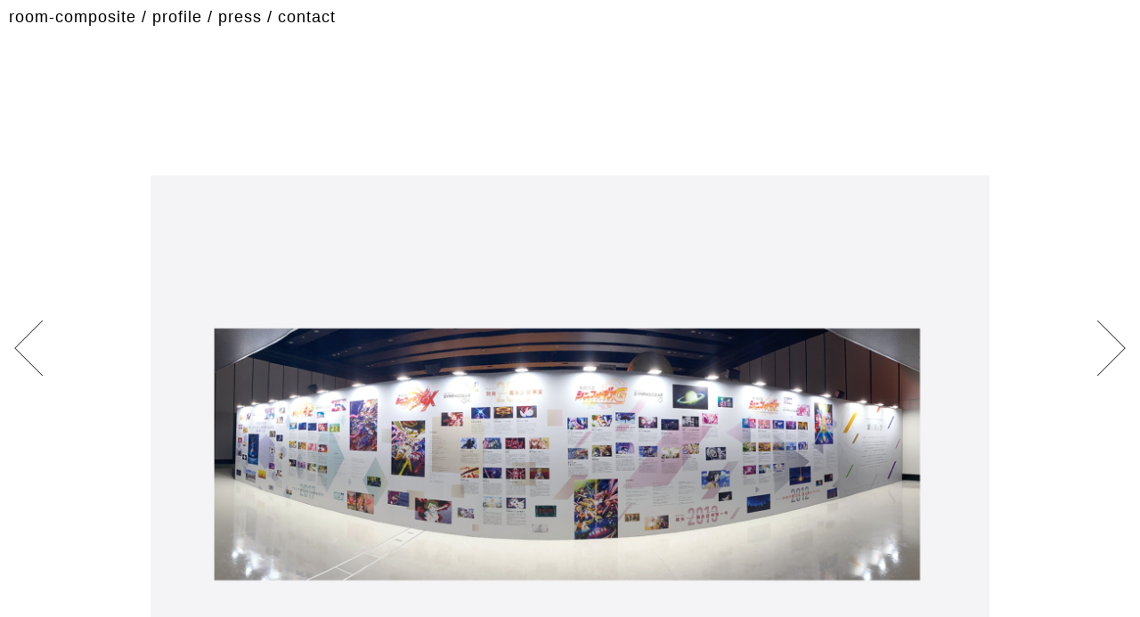

--- FILE ---
content_type: text/html; charset=UTF-8
request_url: https://www.room-composite.com/works/%E6%88%A6%E5%A7%AB%E7%B5%B6%E5%94%B1%E3%82%B7%E3%83%B3%E3%83%95%E3%82%A9%E3%82%AE%E3%82%A210%E5%91%A8%E5%B9%B4%E8%A8%98%E5%BF%B5%E5%B1%95%E3%80%8C%E7%B9%8B%E3%81%90%E6%89%8B%E3%81%A8%E6%89%8B%E3%80%8D/
body_size: 1574
content:
<!DOCTYPE html>
<html lang="ja">
<head>
<meta charset="UTF-8">
<title>戦姫絶唱シンフォギア10周年記念展「繋ぐ手と手」 | room-composite</title>
<meta http-equiv="Imagetoolbar" content="no" />
<meta http-equiv="cleartype" content="on" />
<meta http-equiv="X-UA-Compatible" content="IE=Edge" />
<meta name="viewport" content="width=640" />
<link rel="stylesheet" type="text/css" media="all" href="https://www.room-composite.com/css/base.css" />
<script type="text/javascript" src="https://www.room-composite.com/js/jquery.js"></script>
<script type="text/javascript" src="https://www.room-composite.com/js/base.js"></script>
<script type="text/javascript" src="https://www.room-composite.com/js/flickity.pkgd.js"></script>
<script type="text/javascript">
var _gaq = _gaq || [];
_gaq.push(['_setAccount', 'UA-7424101-5']);
_gaq.push(['_trackPageview']);
(function () {var ga = document.createElement('script');ga.type = 'text/javascript';ga.async = true;ga.src = ('https:' == document.location.protocol ? 'https://ssl' : 'http://www') + '.google-analytics.com/ga.js';var s = document.getElementsByTagName('script')[0];s.parentNode.insertBefore(ga, s);})();
</script>

</head>

<body class="works-template-default single single-works postid-2371 noscript inside ">
	<div class="page">
		<div class="page-header header">
			<div class="container">
				<p><a class="home" href="https://www.room-composite.com/">room-composite</a> / <a class="profile" href="https://www.room-composite.com/profile/">profile</a> / <a class="press" href="https://www.room-composite.com/press/">press</a> / <a class="contact" href="https://www.room-composite.com/contact/">contact</a></p>
			</div><!-- .container -->
		</div>
		<div class="page-body">
			<div class="container">
				<div class="main works-gallery">
					<div class="carousel">
						<div id="cell-selected" class="carousel-cell cell-selected">
														<div class="works-thumbnail">
								<p class="image"><img src="https://www.room-composite.com/wp-content/uploads/2022/09/220930_sg10th_01.jpg" alt="戦姫絶唱シンフォギア10周年記念展「繋ぐ手と手」" /></p>
							</div>
							<div class="works-images">
																<p class="image"><img src="[data-uri]" data-flickity-lazyload="https://www.room-composite.com/wp-content/uploads/2022/09/220930_sg10th_01.jpg" alt="220930_sg10th_01" /></p>																<p class="image"><img src="[data-uri]" data-flickity-lazyload="https://www.room-composite.com/wp-content/uploads/2022/09/220930_sg10th_02.jpg" alt="220930_sg10th_02" /></p>																<p class="image"><img src="[data-uri]" data-flickity-lazyload="https://www.room-composite.com/wp-content/uploads/2022/09/220930_sg10th_03.jpg" alt="220930_sg10th_03" /></p>																<p class="image"><img src="[data-uri]" data-flickity-lazyload="https://www.room-composite.com/wp-content/uploads/2022/09/220930_sg10th_04.jpg" alt="220930_sg10th_04" /></p>																<p class="image"><img src="[data-uri]" data-flickity-lazyload="https://www.room-composite.com/wp-content/uploads/2022/09/220930_sg10th_05.jpg" alt="220930_sg10th_05" /></p>															</div>
														<div class="works-content">
								<h1 class="works-title">戦姫絶唱シンフォギア10周年記念展「繋ぐ手と手」</h1>								<div class="works-data">
									<p><p>Wall Graphics / Cl: キングレコード / AD: カイシトモヤ (room-composite) / D: 高橋宏明, 原田ゆりえ (room-composite)</p>
</p>
								</div>
								<p class="permalink"><a href="https://www.room-composite.com/works/%e6%88%a6%e5%a7%ab%e7%b5%b6%e5%94%b1%e3%82%b7%e3%83%b3%e3%83%95%e3%82%a9%e3%82%ae%e3%82%a210%e5%91%a8%e5%b9%b4%e8%a8%98%e5%bf%b5%e5%b1%95%e3%80%8c%e7%b9%8b%e3%81%90%e6%89%8b%e3%81%a8%e6%89%8b%e3%80%8d/">戦姫絶唱シンフォギア10周年記念展「繋ぐ手と手」</a></p>
								<p class="pagination">
									<span class="prev page-numbers"><a href="https://www.room-composite.com/works/hikari-%e6%b1%a0%e7%94%b0%e7%b6%be%e5%ad%90/" rel="prev">HIKARI / 池田綾子</a></span>									<span class="next page-numbers"><a href="https://www.room-composite.com/works/%e6%88%a6%e5%a7%ab%e7%b5%b6%e5%94%b1%e3%82%b7%e3%83%b3%e3%83%95%e3%82%a9%e3%82%ae%e3%82%a2axz-blu-ray-box/" rel="next">戦姫絶唱シンフォギアAXZ Blu-ray BOX</a></span>								</p>
							</div>
						</div><!-- .carousel-cell -->
					</div>
				</div>
			</div><!-- .container -->
		</div><!-- .page-body -->


		<div class="page-footer">
			<div class="container">
				<p id="copyright">&copy; room-composite co., ltd. powerd by <a href="http://www.tebito.jp" target="_blank">tebito</a></p>
			</div><!-- .container -->
		</div>
	</div><!-- .page -->
</body>
</html>


--- FILE ---
content_type: text/html; charset=UTF-8
request_url: https://www.room-composite.com/works/hikari-%e6%b1%a0%e7%94%b0%e7%b6%be%e5%ad%90/
body_size: 1612
content:
<!DOCTYPE html>
<html lang="ja">
<head>
<meta charset="UTF-8">
<title>HIKARI / 池田綾子 | room-composite</title>
<meta http-equiv="Imagetoolbar" content="no" />
<meta http-equiv="cleartype" content="on" />
<meta http-equiv="X-UA-Compatible" content="IE=Edge" />
<meta name="viewport" content="width=640" />
<link rel="stylesheet" type="text/css" media="all" href="https://www.room-composite.com/css/base.css" />
<script type="text/javascript" src="https://www.room-composite.com/js/jquery.js"></script>
<script type="text/javascript" src="https://www.room-composite.com/js/base.js"></script>
<script type="text/javascript" src="https://www.room-composite.com/js/flickity.pkgd.js"></script>
<script type="text/javascript">
var _gaq = _gaq || [];
_gaq.push(['_setAccount', 'UA-7424101-5']);
_gaq.push(['_trackPageview']);
(function () {var ga = document.createElement('script');ga.type = 'text/javascript';ga.async = true;ga.src = ('https:' == document.location.protocol ? 'https://ssl' : 'http://www') + '.google-analytics.com/ga.js';var s = document.getElementsByTagName('script')[0];s.parentNode.insertBefore(ga, s);})();
</script>

</head>

<body class="works-template-default single single-works postid-2387 noscript inside ">
	<div class="page">
		<div class="page-header header">
			<div class="container">
				<p><a class="home" href="https://www.room-composite.com/">room-composite</a> / <a class="profile" href="https://www.room-composite.com/profile/">profile</a> / <a class="press" href="https://www.room-composite.com/press/">press</a> / <a class="contact" href="https://www.room-composite.com/contact/">contact</a></p>
			</div><!-- .container -->
		</div>
		<div class="page-body">
			<div class="container">
				<div class="main works-gallery">
					<div class="carousel">
						<div id="cell-selected" class="carousel-cell cell-selected">
														<div class="works-thumbnail">
								<p class="image"><img src="https://www.room-composite.com/wp-content/uploads/2022/09/220922_hikari_01.jpg" alt="HIKARI / 池田綾子" /></p>
							</div>
							<div class="works-images">
																<p class="image"><img src="[data-uri]" data-flickity-lazyload="https://www.room-composite.com/wp-content/uploads/2022/09/220922_hikari_01.jpg" alt="220922_hikari_01" /></p>																<p class="image"><img src="[data-uri]" data-flickity-lazyload="https://www.room-composite.com/wp-content/uploads/2022/09/220922_hikari_02.jpg" alt="220922_hikari_02" /></p>																<p class="image"><img src="[data-uri]" data-flickity-lazyload="https://www.room-composite.com/wp-content/uploads/2022/09/220922_hikari_03.jpg" alt="220922_hikari_03" /></p>																<p class="image"><img src="[data-uri]" data-flickity-lazyload="https://www.room-composite.com/wp-content/uploads/2022/09/220922_hikari_04.jpg" alt="220922_hikari_04" /></p>															</div>
														<div class="works-content">
								<h1 class="works-title">HIKARI / 池田綾子</h1>								<div class="works-data">
									<p><p>CD sleeve / Cl: ソニー・ミュージックレーベルズ / AD+D: カイシトモヤ / D:原田ゆりえ (room-composite) / Ph: 大矢真梨子 / St: 竹野 翔 / HM: 吉田友美</p>
</p>
								</div>
								<p class="permalink"><a href="https://www.room-composite.com/works/hikari-%e6%b1%a0%e7%94%b0%e7%b6%be%e5%ad%90/">HIKARI / 池田綾子</a></p>
								<p class="pagination">
									<span class="prev page-numbers"><a href="https://www.room-composite.com/works/tebito-2022-poster/" rel="prev">tebito 2022 poster</a></span>									<span class="next page-numbers"><a href="https://www.room-composite.com/works/%e6%88%a6%e5%a7%ab%e7%b5%b6%e5%94%b1%e3%82%b7%e3%83%b3%e3%83%95%e3%82%a9%e3%82%ae%e3%82%a210%e5%91%a8%e5%b9%b4%e8%a8%98%e5%bf%b5%e5%b1%95%e3%80%8c%e7%b9%8b%e3%81%90%e6%89%8b%e3%81%a8%e6%89%8b%e3%80%8d/" rel="next">戦姫絶唱シンフォギア10周年記念展「繋ぐ手と手」</a></span>								</p>
							</div>
						</div><!-- .carousel-cell -->
					</div>
				</div>
			</div><!-- .container -->
		</div><!-- .page-body -->


		<div class="page-footer">
			<div class="container">
				<p id="copyright">&copy; room-composite co., ltd. powerd by <a href="http://www.tebito.jp" target="_blank">tebito</a></p>
			</div><!-- .container -->
		</div>
	</div><!-- .page -->
</body>
</html>


--- FILE ---
content_type: text/html; charset=UTF-8
request_url: https://www.room-composite.com/works/%e6%88%a6%e5%a7%ab%e7%b5%b6%e5%94%b1%e3%82%b7%e3%83%b3%e3%83%95%e3%82%a9%e3%82%ae%e3%82%a2axz-blu-ray-box/
body_size: 1534
content:
<!DOCTYPE html>
<html lang="ja">
<head>
<meta charset="UTF-8">
<title>戦姫絶唱シンフォギアAXZ Blu-ray BOX | room-composite</title>
<meta http-equiv="Imagetoolbar" content="no" />
<meta http-equiv="cleartype" content="on" />
<meta http-equiv="X-UA-Compatible" content="IE=Edge" />
<meta name="viewport" content="width=640" />
<link rel="stylesheet" type="text/css" media="all" href="https://www.room-composite.com/css/base.css" />
<script type="text/javascript" src="https://www.room-composite.com/js/jquery.js"></script>
<script type="text/javascript" src="https://www.room-composite.com/js/base.js"></script>
<script type="text/javascript" src="https://www.room-composite.com/js/flickity.pkgd.js"></script>
<script type="text/javascript">
var _gaq = _gaq || [];
_gaq.push(['_setAccount', 'UA-7424101-5']);
_gaq.push(['_trackPageview']);
(function () {var ga = document.createElement('script');ga.type = 'text/javascript';ga.async = true;ga.src = ('https:' == document.location.protocol ? 'https://ssl' : 'http://www') + '.google-analytics.com/ga.js';var s = document.getElementsByTagName('script')[0];s.parentNode.insertBefore(ga, s);})();
</script>

</head>

<body class="works-template-default single single-works postid-2492 noscript inside ">
	<div class="page">
		<div class="page-header header">
			<div class="container">
				<p><a class="home" href="https://www.room-composite.com/">room-composite</a> / <a class="profile" href="https://www.room-composite.com/profile/">profile</a> / <a class="press" href="https://www.room-composite.com/press/">press</a> / <a class="contact" href="https://www.room-composite.com/contact/">contact</a></p>
			</div><!-- .container -->
		</div>
		<div class="page-body">
			<div class="container">
				<div class="main works-gallery">
					<div class="carousel">
						<div id="cell-selected" class="carousel-cell cell-selected">
														<div class="works-thumbnail">
								<p class="image"><img src="https://www.room-composite.com/wp-content/uploads/2023/07/221003_symaxz_bdbox_01.jpg" alt="戦姫絶唱シンフォギアAXZ Blu-ray BOX" /></p>
							</div>
							<div class="works-images">
																<p class="image"><img src="[data-uri]" data-flickity-lazyload="https://www.room-composite.com/wp-content/uploads/2023/07/221003_symaxz_bdbox_01.jpg" alt="221003_symaxz_bdbox_01" /></p>																<p class="image"><img src="[data-uri]" data-flickity-lazyload="https://www.room-composite.com/wp-content/uploads/2023/07/221003_symaxz_bdbox_02.jpg" alt="221003_symaxz_bdbox_02" /></p>																<p class="image"><img src="[data-uri]" data-flickity-lazyload="https://www.room-composite.com/wp-content/uploads/2023/07/221003_symaxz_bdbox_03.jpg" alt="221003_symaxz_bdbox_03" /></p>															</div>
														<div class="works-content">
								<h1 class="works-title">戦姫絶唱シンフォギアAXZ Blu-ray BOX</h1>								<div class="works-data">
									<p><p>Blu-ray sleeve / Cl: キングレコード / AD: カイシトモヤ (room-composite) / D: 原田ゆりえ (room-composite) / ©ProjectシンフォギアAXZ</p>
</p>
								</div>
								<p class="permalink"><a href="https://www.room-composite.com/works/%e6%88%a6%e5%a7%ab%e7%b5%b6%e5%94%b1%e3%82%b7%e3%83%b3%e3%83%95%e3%82%a9%e3%82%ae%e3%82%a2axz-blu-ray-box/">戦姫絶唱シンフォギアAXZ Blu-ray BOX</a></p>
								<p class="pagination">
									<span class="prev page-numbers"><a href="https://www.room-composite.com/works/%e6%88%a6%e5%a7%ab%e7%b5%b6%e5%94%b1%e3%82%b7%e3%83%b3%e3%83%95%e3%82%a9%e3%82%ae%e3%82%a210%e5%91%a8%e5%b9%b4%e8%a8%98%e5%bf%b5%e5%b1%95%e3%80%8c%e7%b9%8b%e3%81%90%e6%89%8b%e3%81%a8%e6%89%8b%e3%80%8d/" rel="prev">戦姫絶唱シンフォギア10周年記念展「繋ぐ手と手」</a></span>									<span class="next page-numbers"><a href="https://www.room-composite.com/works/hanasaku/" rel="next">花咲く、嵐にあう</a></span>								</p>
							</div>
						</div><!-- .carousel-cell -->
					</div>
				</div>
			</div><!-- .container -->
		</div><!-- .page-body -->


		<div class="page-footer">
			<div class="container">
				<p id="copyright">&copy; room-composite co., ltd. powerd by <a href="http://www.tebito.jp" target="_blank">tebito</a></p>
			</div><!-- .container -->
		</div>
	</div><!-- .page -->
</body>
</html>


--- FILE ---
content_type: text/css
request_url: https://www.room-composite.com/css/base.css
body_size: 3640
content:
@charset "UTF-8";

/* @group Reset Style */

body {
	background: transparent;
	-webkit-text-size-adjust: 100%;
	}

body,
h1,h2,h3,h4,h5,h6,
p,
blockquote,
div,
dl,dt,dd,
ul,ol,li,
pre,code,
form,fieldset,legend,input,textarea,
th,td {
	margin:0;
	padding:0;
	font-size: 100%;
	}

table {
	border-collapse: collapse;
	border-spacing:0;
	}

fieldset,img {
	border:0;
	}

address,caption,cite,code,dfn,em,strong,th,var {
	font-style: normal;
	font-weight: normal;
	}

li {
	list-style: none;
	list-style-position: outside;
	}

caption,th {
	text-align: left;
	}

h1,h2,h3,h4,h5,h6 {
	font-size: 100%;
	font-weight: normal;
	}

q:before,q:after {
	content:'';
	}

abbr,acronym {
	border:0;
	font-variant:normal;
	}

sup,sub {
	line-height: 1px;
	vertical-align: text-top;
	}

sub {
	vertical-align: text-bottom;
	}

input, textarea, select {
	font-family: inherit;
	font-size: inherit;
	font-weight: inherit;
	}
	
/* @end */

/* @group Structure */

/* @group Structure elements */

html {
	height: 100%;
}

body {
	font-size: 13px;
	font-family: Hiragino Sans, "ヒラギノ角ゴシック", Hiragino Kaku Gothic ProN,
				 "ヒラギノ角ゴ Pro",'Hiragino Kaku Gothic Pro','ヒラギノ角ゴ Pro W3',
				 'Meiryo','メイリオ','Osaka','ＭＳ Ｐゴシック',sans-serif;
	line-height: 1;
	}

/* @end */


/* @end */


/* @group Text Module */


strong {
	font-weight: bold;
	}

.uppercase {
	text-transform: uppercase;
	}

.bullet {
	font-family: "Lucida Grande", Lucida, Verdana, sans-serif;
	}

.notice {
	}

.require {
	}

.lang-ja {
	/*font-family: 'Hiragino Kaku Gothic Pro','ヒラギノ角ゴ Pro W3',
				 'Meiryo','メイリオ','Osaka','ＭＳ Ｐゴシック',sans-serif;*/
	}

.lang-en {
	/*font-family: "Helvetica Neue", Arial, Helvetica, Geneva, sans-serif;*/	
	}

.lang-cn {
	font-family: 'Hei Regular','SimHei',sans-serif;
	}
	
sup {
	font-size: 77%;
	line-height: 0.8;
	}

.registered-trademark {
	}

#copyright,
.copyright-sign {
	}


/* @end */


/* @group Hypertext Module */

a {
	color: #000000;
	text-decoration: underline;
	outline: none;
	-webkit-tap-highlight-color: rgba(0,0,0,0.40); 
	}

a:link {
	}

a:visited {
	}

a:hover {
	text-decoration: none;
	}

a:active {
	}


/* @end */

/* @group Modules */

/* @group column module */

.columns-row {
	/*width: 656px;*/
	}

.columns-row:before,
.columns-row:after {
    content: "";
    display: block;
    overflow: hidden;
	}

.columns-row:after {
    clear: both;
	}
	
/* For IE 6/7 (trigger hasLayout) */
.columns-row {
    zoom: 1;
	}


.columns-row .column {
	float: left;
	}

.columns-row .column-left {
	float: left;
	}

.columns-row .column-right {
	float: right;
	}

.columns-row .last {
	}

.split .column {
	float: none;
	}

.split .columns-row .column {
	float: left;
	}

/* @end */

/* @group clearfix */

.clearfix:before,
.clearfix:after,
.columns-row:before,
.columns-row:after {
	content: "";
	display: block;
	overflow: hidden;
	}

.clearfix:after,
.columns-row:after {
	clear: both;
	}

/* For IE 6/7 (trigger hasLayout) */
.clearfix,
.columns-row {
	zoom: 1;
	}

/* @end */

/* @group separator */

div.separator {
	}

div.separator hr {
	display: none;
	}

/* @end */

/* @group button */

.button-image {
	}

.button-style {
	}

.button-style:hover img {
	opacity: 0.8;
	filter: alpha(opacity=80);
	cursor: pointer;
	}


/* @end */
/* @end */

/* @group flickity */

/*! Flickity v2.0.10
http://flickity.metafizzy.co
---------------------------------------------- */

.flickity-enabled {
  position: relative;
}

.flickity-enabled:focus { outline: none; }

.flickity-viewport {
  overflow: hidden;
  position: relative;
  height: 100%;
}

.flickity-slider {
  position: absolute;
  width: 100%;
  height: 100%;
}

/* draggable */

.flickity-enabled.is-draggable {
  -webkit-tap-highlight-color: transparent;
          tap-highlight-color: transparent;
  -webkit-user-select: none;
     -moz-user-select: none;
      -ms-user-select: none;
          user-select: none;
}

.flickity-enabled.is-draggable .flickity-viewport {
  cursor: move;
  cursor: -webkit-grab;
  cursor: grab;
}

.flickity-enabled.is-draggable .flickity-viewport.is-pointer-down {
  cursor: -webkit-grabbing;
  cursor: grabbing;
}

/* ---- previous/next buttons ---- */

.flickity-prev-next-button {
  position: absolute;
  top: 50%;
  width: 44px;
  height: 44px;
  border: none;
  border-radius: 50%;
  background: transparent;
  background: hsla(0, 0, 0, 0.75);
  cursor: pointer;
  /* vertically center */
  -webkit-transform: translateY(-50%);
          transform: translateY(-50%);
}

.flickity-prev-next-button:hover { background: transparent; }

.flickity-prev-next-button:focus {
  outline: none;
  box-shadow: 0 0 0 5px #09F;
}

.flickity-prev-next-button:active {
  opacity: 0.6;
}

.flickity-prev-next-button.previous { left: 10px; }
.flickity-prev-next-button.next { right: 10px; }
/* right to left */
.flickity-rtl .flickity-prev-next-button.previous {
  left: auto;
  right: 10px;
}
.flickity-rtl .flickity-prev-next-button.next {
  right: auto;
  left: 10px;
}

.flickity-prev-next-button.disable,
.flickity-prev-next-button:disabled {
  opacity: 1;
  cursor: auto;
}

.flickity-prev-next-button svg {
  position: absolute;
  left: 20%;
  top: 20%;
  width: 60%;
  height: 60%;
}

.flickity-prev-next-button .arrow {
  fill: #333;
}

/* ---- page dots ---- */

.flickity-page-dots {
  position: absolute;
  width: 100%;
  bottom: -25px;
  padding: 0;
  margin: 0;
  list-style: none;
  text-align: center;
  line-height: 1;
}

.flickity-rtl .flickity-page-dots { direction: rtl; }

.flickity-page-dots .dot {
  display: inline-block;
  width: 10px;
  height: 10px;
  margin: 0 8px;
  background: #333;
  border-radius: 50%;
  opacity: 0.25;
  cursor: pointer;
}

.flickity-page-dots .dot.is-selected {
  opacity: 1;
}

/* external */
.carousel {
	min-height: 100%;
}

.flickity-viewport {
	overflow: hidden;
	/*min-height: 100vh;*/
	-webkit-transition: height 0 ease 0;
	transition: height 0 ease 0;
}

.flickity-viewport-launch {
	/*min-height: 100vh;*/
	-webkit-transition: height 0 ease 0;
	transition: height 0 ease 0;
}

.works-thumbnail {
	display: none;
	position: absolute;
	/*top: 0; !important;*/
}

.carousel-cell {
	opacity: 0;
	}

.carousel-cell.cell-selected {
	opacity: 1;
	}

.flickity-enabled.is-first .flickity-prev-next-button.next {
	display: none;
}

.flickity-enabled.is-last .flickity-prev-next-button.previous {
	display: none;
}


/* @end */

/* @group 共通 */

html {
	}

body {
	font-size: 26px;
	}

.fluid-std,
.fluid-full,
.fluid-large,
.fluid-inside {
	box-sizing: border-box;
	margin: 0 auto;
	}

.fluid-std {
	width: auto;
	}

.fluid-full {
	width: 100%;
	}

.fluid-large {
	width: auto;
	}

.fluid-min {
	width: auto;
	}

.fluid-inside {
	width: auto;
	}


span.row {
	display: block;
	}

.text-std {
	font-size: 100%;
	line-height: 2;
	letter-spacing: 0.1em;
	word-wrap: break-word;
	}

/* @group 暫定 */

.page {
	box-sizing: border-box;
	width: 640px;
	margin: 0 auto;
	}

/* @group page-header */

.page-header {
	position: fixed;
	box-sizing: border-box;
	width: 100%;
	height: 1px;
	padding: 14px 30px 0;
	background: transparent;
	font-size: 28px;
	font-family: Helvetica, Arial, sans-serif;
	letter-spacing: 1px;
	z-index: 100;
	}

.page-header a {
	text-decoration: none;
	}

.page-header a:hover {
	text-decoration: underline;
	}

.profile .page-header a.profile,
.press .page-header a.press,
.contact .page-header a.contact {
	color: #f62900;
	}

/* @end */

/* @group Home */

.works-list {
	margin: 0 0 80px;
	padding: 164px 0 0;
	}

.works-list ul {
	display: block;
	overflow: hidden;
	width: 580px;
	margin: 0 auto;
	}

.works-list li {
	display: block;
	float: left;
	width: 174px;
	min-height: 174px;
	margin: 0 29px 29px 0;
	}

.works-list li:nth-child(3n) {
	margin: 0 0 29px 0;
	}

.works-list li a {
	width: 174px;
	height: auto;
	}

.works-list li img {
	display: block;
	width: 174px;
	height: auto;
	}


/* @end */

/* @group Press */

article.press ul {
	}

article.press ul li {
	margin: 0 0 0.8em;
	padding: 0 0 0 30px;
	background: url(../images/global/line_list-item.png) no-repeat 0 0.6em;
	line-height: 1.8;
	}


/* @end */

/* @group .works-gallery */

.works-gallery {
	position: relative;
	width: 640px;
	padding: 164px 0 0;
	}

.works-gallery .permalink {
	display: none;
	}


.works-gallery .carousel {
	padding: 0 0 64px;
	}

.works-gallery .carousel-cell {
	margin: 0 64px;
	}

.works-gallery .works-thumbnail .image {
	width: 640px;
	}

.works-gallery .works-thumbnail .image img {
	display: block;
	width: 640px;
	height: auto;
	}

.works-gallery .works-images {
	margin: 0 0 64px;
	}

.works-gallery .works-images .image {
	width: 640px;
	min-height: 100px;
	margin: 0 0 24px;
	background: url(../images/global/animation_loading.gif) no-repeat center center;
	}

.works-gallery .works-images .image img {
	display: block;
	width: 640px;
	height: auto;
	}

.works-gallery .works-content {
	padding: 0 28px;
	}

.works-gallery .works-title {
	margin: 0 0 1em;
	font-size: 22px;
	line-height: 1.4;
	}

.works-gallery .works-data {
	font-size: 22px;
	line-height: 1.8;
	}

/* @end */

/* @group .format-std */

.format-std {
	width: 640px;
	margin: 0 auto;
	padding: 164px 0 0;
	font-size: 21px;
	font-weight: 300;
	line-height: 2;
	}

.format-std a {
	color: #f62900;
	text-decoration: none;
	}

.format-std a:hover {
	text-decoration: underline;
	}

.format-std h2 {
	font-weight: 300;
	}

.format-std article {
	width: 580px;
	margin: 0 auto;
	}

.format-std section {
	margin: 0 0 3em;
	}

.format-std section p {
	margin: 0 0 2em;
	}

.format-std section address {
	font-weight: 300;
	margin: 0 0 2em;
	}

.format-std .heading {
	margin: 0 0 1em;
	}

.format-std .lead {
	margin: 0 0 3em;
	}

.format-std .map {
	width: 580px;
	}

.format-std .map iframe {
	width: 580px;
	}

/* @end */


/* @group button */

.works-gallery .flickity-prev-next-button {
	position: fixed;
	top: 82px;
	width: 40px;
	height: 40px;
	border: none;
	border-radius: 0;
	background: transparent;
	background: hsla(0, 0%, 0, 0.75);
	cursor: pointer;
	-webkit-transform: none;
	transform: none;
	z-index: 100;
	}

.works-gallery .flickity-prev-next-button:hover { background: transparent; }

.works-gallery .flickity-prev-next-button:focus {
	outline: none;
	box-shadow: 0 0 0 5px #09F;
	}

.works-gallery .flickity-prev-next-button:active {
	opacity: 0.6;
	}

.works-gallery .flickity-prev-next-button.previous { left: 28px; }
.works-gallery .flickity-prev-next-button.next { right: 28px; }

/* right to left */
.works-gallery .flickity-rtl .flickity-prev-next-button.previous {
	left: auto;
	right: 10px;
	}

.works-gallery .flickity-rtl .flickity-prev-next-button.next {
	right: auto;
	left: 10px;
	}

.works-gallery .flickity-prev-next-button:disabled {
	opacity: 0.3;
	cursor: auto;
	}

.works-gallery .flickity-prev-next-button svg {
	position: absolute;
	left: 0;
	top: 0;
	width: 100%;
	height: 100%;
	}

.works-gallery .flickity-prev-next-button .arrow {
	fill: #333;
	}

.works-gallery .pagination {
	display: none;
	}

/* @end */

.page-footer {
	height: 46px;
	padding: 0 28px;
	}

.page-footer #copyright {
	font-size: 16px;
	font-family: "Helvetica Neue", Arial, Helvetica, Geneva, sans-serif;
	line-height: 1.4;
	}

.page-footer #copyright a {
	text-decoration: none;
	} 

/* @end */

/* @end */

@media screen and (min-width: 641px){

body {
	font-size: 13px;
	}

.page {
	box-sizing: border-box;
	width: 100%;
	margin: 0 auto;
	}

.page-header {
	height: 82px;
	height: 1px;
	padding: 10px 10px 0;
	background: none;
	font-size: 18px;
	}

.page-body {
	width: 942px;
	margin: 0 auto;
	}

/* @group Home */

body.home .page-body {
	width: auto;
	margin: 0 auto;
	}

.works-list {
	width: 1170px;
	margin: 0 auto 80px;
	padding: 200px 0 0;
	}

.works-list ul {
	display: block;
	overflow: hidden;
	width: 100%;
	max-width: 1530px;
	min-width: 1224px;
	margin: 0 auto;
	}

.works-list li {
	display: block;
	float: left;
	width: 252px;
	min-height: 252px;
	margin: 0 54px 54px 0;
	}

.works-list li:nth-child(3n) {
	margin: 0 54px 54px 0;
	}

.works-list li a {
	width: 252px;
	height: auto;
	}

.works-list li img {
	display: block;
	width: 252px;
	height: auto;
	}


/* @end */

/* @group .works-gallery */

.works-gallery {
	position: relative;
	width: 942px;
	padding: 197px 0 0;
	margin: 0 auto;
	}

.works-gallery .carousel {
	padding: 0 0 64px;
	}

.works-gallery .carousel-cell {
	width: 942px;
	margin: 0 224px;
	margin: 0 64px;
	}


.works-gallery .works-thumbnail .image {
	width: 942px;
	}

.works-gallery .works-thumbnail .image img {
	display: block;
	width: 942px;
	height: auto;
	}

.works-gallery .works-images {
	margin: 0 0 80px;
	}

.works-gallery .works-images .image {
	width: 942px;
	margin: 0 0 30px;
	}

.works-gallery .works-images .image img {
	display: block;
	width: 942px;
	height: auto;
	}

.works-gallery .works-content {
	padding: 0;
	}

.works-gallery .works-title {
	margin: 0 0 1em;
	font-size: 18px;
	line-height: 1.4;
	}

.works-gallery .works-data {
	font-size: 18px;
	line-height: 1.8;
	}


/* @end */

/* @group .format-std */

.format-std {
	width: 720px;
	margin: 0 auto;
	padding: 200px 0 0;
	font-size: 18px;
	font-weight: 300;
	line-height: 2;
	}

.format-std a {
	color: #f62900;
	text-decoration: none;
	}

.format-std a:hover {
	text-decoration: underline;
	}

.format-std h2 {
	font-weight: 300;
	}

.format-std article {
	width: 720px;
	margin: 0 auto;
	}

.format-std section {
	margin: 0 0 3em;
	}

.format-std section p {
	margin: 0 0 2em;
	}

.format-std section address {
	font-weight: 300;
	margin: 0 0 2em;
	}

.format-std .heading {
	margin: 0 0 1em;
	}

.format-std .lead {
	margin: 0 0 3em;
	}

.format-std .map {
	width: 720px;
	}

.format-std .map iframe {
	width: 720px;
	}

/* @end */

/* @group button */

.works-gallery .flickity-prev-next-button {
	position: fixed;
	top: 50%;
	width: 62px;
	height: 62px;
	border: none;
	border-radius: 0;
	background: transparent;
	background: hsla(0, 0%, 0, 0.75);
	cursor: pointer;
	-webkit-transform: none;
	transform: none;
	z-index: 100;
	}

.works-gallery .flickity-prev-next-button:hover { background: transparent; }

.works-gallery .flickity-prev-next-button:focus {
	outline: none;
	box-shadow: 0 0 0 5px #09F;
	}

.works-gallery .flickity-prev-next-button:active {
	opacity: 0.6;
	}

.works-gallery .flickity-prev-next-button.previous { left: 28px; }
.works-gallery .flickity-prev-next-button.next { right: 28px; }

/* right to left */
.works-gallery .flickity-rtl .flickity-prev-next-button.previous {
	left: auto;
	right: 10px;
	}

.works-gallery .flickity-rtl .flickity-prev-next-button.next {
	right: auto;
	left: 10px;
	}

.works-gallery .flickity-prev-next-button:disabled {
	opacity: 0.3;
	cursor: auto;
	}

.works-gallery .flickity-prev-next-button svg {
	position: absolute;
	left: 0;
	top: 0;
	width: 100%;
	height: 100%;
	}

.works-gallery .flickity-prev-next-button .arrow {
	fill: #333;
	}

.works-gallery .pagination {
	display: none;
	}

/* @end */

}

@media screen and (min-width: 1260px){

.works-list {
	width: 1170px;
	}

.works-list ul {
	width: 1224px;
	}

.works-list li:nth-child(3n) {
	margin: 0 54px 54px 0;
	}

}

@media screen and (min-width: 1542px){

body.home .page-body {
	width: 100%;
	}

.works-list {
	width: 1476px;
	}

.works-list ul {
	width: 1530px;
	}

.works-list li:nth-child(3n) {
	margin: 0 54px 54px 0;
	}

}


@media screen and (max-width: 640px), screen and (max-device-width: 480px), screen and (max-device-width: 736px) and (orientation : portrait) {


}


--- FILE ---
content_type: application/javascript
request_url: https://www.room-composite.com/js/base.js
body_size: 9888
content:
(function($) {
	
	var name_space = 'base';

	$[name_space] = function( options ){
		var settings = this.options = $.extend(
		{
			'file-name':		'base',
			'constructed':		false,
			'src':				null,
			'baseurl':			null,
			'transition':		false,
			'highDPI':			false,
			'scrollpoint':		0,
			'browser':			null
		}, options);

		this.initialize();

		return this; //method chain
	}

	$[name_space].prototype = {
		options : null,
		initialize : function () {
			var self = this,
				o = this.options,
				initial = typeof o.constructed === 'undefined' || o.constructed === false;
			o.constructed = true;
			var domReady = initial;
			if ( initial ) {
				o.src = $('script[src*="js/'+ o['file-name'] +'.js"]:first').attr('src');
				if ( !o.src ) {
					domReady = false;
				} else {
					o.baseurl = o.src.substring(0, o.src.indexOf( 'js/'+ o['file-name'] +'.js' ));
				}
			}

			if (domReady) {
				o.browser = self.detectBrowser();
				$.support.transition = typeof $('body').css('transitionProperty') === 'string';
				if ($.support.transition) {
					o.transition = true;
				}
				if(o.browser.platform == 'iPad' || o.browser.tablet) {
					if( ! window.matchMedia('(max-width: 640px)').matches ){
						//$('meta[name="viewport"]').attr('content', 'width=1024');
					}
				}
				$('body').removeClass('noscript').addClass('javascript');
				self.domReady();
			}
			return this;
		},

		domReady: function(){
			var self = this,
				o = this.options,
				u = o.baseurl;

			//self.resizeEvent();
			self.setupFlickity();
			self.setupLazyLoad();
			
			return this;
		},

		setupLazyLoad : function( ) {
			var self = this,
				o = this.options;

			$(document).ready(function($){
				$('img').unveil(400);
			});
		},

		setupFlickity: function( ) {
			var self = this,
				o = this.options,
				u = o.baseurl,
				prev, next,
				is_mobile = false,
				$pagination = $('.works-gallery .pagination'),
				s = {
					adaptiveHeight: true,
					//arrowShape: {x0: 10, x1: 60, y1: 50, x2: 62, y2: 50, x3: 12},
					arrowShape: {x0: 10, x1: 60, y1: 50, x2: 65, y2: 50, x3: 15},
					autoPlay: false,
					cellAlign: 'left',
					contain: true,
					draggable: false,
					dragThreshold: 120,
					friction: 0.8,
					initialIndex: 0,
					imagesLoaded: true,
					lazyLoad: true,
					prevNextButtons: true,
					pageDots: false,
					resize: false, // cell の高さが変わる場合は iOS の resize event の影響を排除するため false がよさそう
					rightToLeft: true,
					selectedAttraction: 0.1
				},
				scrolltoEffect = function( ){
				},
				getTerminator = function( ){
				},
				getSwipeDirection = function( ){
				},
				setThumbnailPosition = function( ){
				},
				load_html = function( ){
				};

			if( ! $('.flickity-enabled').length && $('.works-gallery .carousel').length ) {

				if ( window.matchMedia !== undefined ) {
					if( window.matchMedia('(max-width: 640px)').matches || window.matchMedia('(max-device-width: 736px)').matches ){
						is_mobile = true;
					} else {
						is_mobile = false;
					}
				}

				// external js: flickity.pkgd.js
				// equal cell height hack
				Flickity.prototype._createResizeClass = function() {
					this.element.classList.add("flickity-resize");
				};

				Flickity.createMethods.push("_createResizeClass");

				var resize = Flickity.prototype.resize;
				Flickity.prototype.resize = function() {
					this.element.classList.remove("flickity-resize");
					resize.call(this);
					this.element.classList.add("flickity-resize");
				};

				// is-next, is-previous classes
				Flickity.createMethods.push('_createPrevNextCells');

				Flickity.prototype._createPrevNextCells = function() {
					this.on( 'select', this.setPrevNextCells );
				};

				Flickity.prototype.setPrevNextCells = function() {
					// remove classes
					changeSlideClasses( this.previousSlide, 'remove', 'is-previous' );
					changeSlideClasses( this.nextSlide, 'remove', 'is-next' );
					// set slides
					this.previousSlide = this.slides[ this.selectedIndex - 1 ];
					this.nextSlide = this.slides[ this.selectedIndex + 1 ];
					// add classes
					changeSlideClasses( this.previousSlide, 'add', 'is-previous' );
					changeSlideClasses( this.nextSlide, 'add', 'is-next' );
				};

				function changeSlideClasses( slide, method, className ) {
					if ( !slide ) {
						return;
					}
					slide.getCellElements().forEach( function( cellElem ) {
						cellElem.classList[ method ]( className );
					});
				}

				// Mobile, PC 振分け
				if( is_mobile === false ){
					s.arrowShape = {x0: 10, x1: 60, y1: 50, x2: 62, y2: 50, x3: 12};
					s.draggable = false;
				}

				// 基本変数
				var $carousel = $('.works-gallery .carousel').flickity(s),
					$win = $(window),
					$flickity = $('.flickity-enabled'),
					flkty = $carousel.data('flickity'),
					initial = 1,
					locked = true,
					select_timer = 0,
					select_flag = 0,
					select_x = 0,
					the_title,
					swipe_direction,
					scroll_top = 0,
					height_c,
					height_p,
					height_n,
					cf = $(flkty.selectedElement).find('.permalink').find('a').attr('href'),
					ci = 0,
					cl = $pagination.find('a').length +1,
					cr = [];

				scrolltoEffect = function( target, option ) {
					var $t = $(target),
						sclpos = option ? option : 0,
						scldurat = 0,
						targetOffset = $t.offset().top - sclpos;
					$('html, body').animate({ scrollTop: targetOffset }, { duration: scldurat, complete: function(){
						$carousel.flickity('reposition');
						}
					});

					return false;
				},

				getTerminator = function( ){

					if( ! $(flkty.selectedElement).find('.pagination .next').length ){
						$flickity.addClass('is-first'); // nextを消す
						$carousel.flickity('reposition');
					} else {
						$flickity.removeClass('is-first');
					}

					if( ! $(flkty.selectedElement).find('.pagination .prev').length ){
						$flickity.addClass('is-last'); // prevを消す
					} else {
						$flickity.removeClass('is-last');
						$carousel.flickity('reposition');
					}

				};

				getSwipeDirection = function( moveVector ){
					var swipeDirection = null;

					if (moveVector.x > 0) {
						//console.log('swiped right');
						swipeDirection = 'right';
					} else {
						//console.log('swiped left');
						swipeDirection = 'left';
					}

					return swipeDirection;
				};

				setThumbnailPosition = function( ){
					scroll_top = $win.scrollTop();
					$('.carousel-cell.is-previous .works-thumbnail, .carousel-cell.is-next .works-thumbnail').css('top', scroll_top);
				};

				load_html = function( direction, href, select, init ){
					$.ajax( href, {
						timeout : 5000, // 1000ms
						datatype:'html'
					}).then(function(data){
						var target_html = $($.parseHTML(data)), // parse
							element = target_html.find('#cell-selected')[0].innerHTML; // body直下にある要素に対してはfindが使えない?, findの代わりにfilterを使用する例も多い

						if( direction === 'prev'){
							$carousel.flickity('prepend', $.parseHTML('<div class="carousel-cell">'+ element + '</div>')); //insert
							initial++;
							if( init === true ) {
								select = 1;
								ci = 1;
							}
							$carousel.flickity( 'selectCell', select, true, true );
						} else {
							$carousel.flickity('append', $.parseHTML('<div class="carousel-cell">'+ element + '</div>')); //insert
							initial++;
							if( init === true ) {
								select = flkty.cells.length;
								ci = select;
							}
							$carousel.flickity( 'selectCell', select, true, true );
						}
						cl = flkty.cells.length;
						ci = select;
						cr.push( href );
						
					}, function(jqXHR, textStatus) {
						if(textStatus !== 'success') {
							var txt = '<div class="carousel-cell"><p>textStatus:'+ textStatus + '</p><p>status:'+ jqXHR.status + '</p><p>responseText : </p><div>' + jqXHR.responseText + '</div></div>';
							console.log(textStatus, jqXHR.status, jqXHR.responseText);
						}
					});
				};

				// init
				// prev, next 終端のチェック
				getTerminator();
				// 左右のcellの読み込み
				$pagination.find('a').each(function(index, el) {
					var $me = $(this);
					cr.push( cf );
					if( $me.attr('rel') === 'prev' ){
						prev = $me.attr('href');
						load_html( 'prev', prev, 0, true );
					} else 
					if( $me.attr('rel') === 'next' ){
						next = $me.attr('href');
						load_html( 'next', next, 0, true );
					}
					ci = 1;
				});

				$('.flickity-prev-next-button').each(function(index, el) {
					var $me = $(this),
						$link = undefined,
						direction = 'prev';

					if( ! $me.hasClass('next') ) direction = 'next';

					if( direction === 'prev' ){
						flkty.prevButton.on( 'tap', function() {
							select_flag++;
							$link = $(flkty.selectedElement).find('.permalink a');
							if( $link.length ){
								this.str = $link.attr('href');
								setTimeout(function() {
									window.location = $link.attr('href');
								}, 400);
							}
						});
					} else {
						flkty.nextButton.on( 'tap', function() {
							select_flag++;
							$link = $(flkty.selectedElement).find('.permalink a');
							if( $link.length ){
								this.str = $link.attr('href');
								setTimeout(function() {
									window.location = $link.attr('href');
								}, 400);
							}
						});
					}
				});

				// carousel on settle
				$carousel.on( 'settle.flickity', function() {
					var ci_old = ci;
					$carousel.flickity('reposition');

					if( initial == cl && flkty.selectedIndex !== 1 ) locked = false;
					if( initial >= cl && locked === false ){
						ci = flkty.selectedIndex;
						prev = $(flkty.selectedElement).find('.prev a').attr('href');
						next = $(flkty.selectedElement).find('.next a').attr('href');

						$(flkty.selectedElement).find('.pagination').find('a').each(function(index, el) {
							var $me = $(this);
							if( $me.attr('rel') === 'prev' ){
								if( cf === next ){
									prev = $me.attr('href');
									if( $.inArray( prev, cr ) === -1 ){
										load_html( 'prev', prev, ci, true );
									}
								}
							} else 
							if( $me.attr('rel') === 'next' ){
								if( cf === prev ){
									next = $me.attr('href');
									if( $.inArray( next, cr ) === -1 ){
										load_html( 'next', next, ci, false );
									}
								}
							}
						});
						cf = $(flkty.selectedElement).find('.permalink').find('a').attr('href');

						if( typeof flkty.previousSlide === 'object' ){
							select_flag = 0;
							window.location = cf;
						} else {
							if( flkty.cells.length >= 3 ){
								window.location = cf;
							}
						}
						// prev, next 終端のチェック
						getTerminator();
					}
				});

			}

		},

		resizeEvent: function (  ) {
			var self = this,
				o = this.options,
				patterns = ['pc', 'mobile'],
				$e = $('.has-sizes'),
				timer = false,
				w = '';

			if ( window.matchMedia !== undefined ) {
				$(window).on('resize load', function(event) {
					if (timer !== false) {
						clearTimeout(timer);
					}
					timer = setTimeout(function() {
						if( window.matchMedia('(max-width: 640px)').matches || window.matchMedia('(max-device-width: 736px)').matches ){
							self.replaceImage($e, patterns[1])
						} else {
							self.replaceImage($e, patterns[0])
						}
					}, 200);
				});
			}
		},


		historyBack: function ( element ) {
			var self = this,
				o = this.options;

			$(element).each(function(index, el) {
				$(this).on('click', function(event) {
					event.preventDefault();
					window.history.back();
				});
			});
		},

		replaceImage: function ( element, pattern ) {
			var self = this,
				o = this.options,
				$img;

			element.each(function(index, el) {
				$img = $(this);
				$img.attr('src', self.convertImageKey($img, pattern));
				setTimeout(function() {
					$(el).css({'visibility': 'visible'});
				}, 100);
			});

			return this;
		},

		convertImageKey: function ( img, pattern ) {
			var self = this,
				o = this.options,
				$img = $(img),
				src = $img.attr('src'),
				extension =	src.substring(src.lastIndexOf('.'), src.length),
				reg = new RegExp( extension +'$'),
				status = src.substring(src.lastIndexOf('_')+1, src.length).replace(reg, '');
			reg = new RegExp( '_'+ status + extension +'$' );
			if( pattern ){
				src = src.replace(reg, '_'+ pattern + extension);
				return src;
			} else {
				return status;
			}
		},


		scrolltoEvent: function( option ) {
			var self = this,
				o = this.options,
				sp = o.scrollpoint;

			$(document).on('click', 'a[href^="#"]', function(event) {
				event.preventDefault();
				var $me = $(this),
					key = $me.attr('class'),
					settings = option ? option : 230,
					this_path = $me.attr('href');

				if ( window.matchMedia !== undefined ) {
					if( window.matchMedia('(max-width: 640px)').matches || window.matchMedia('(max-device-width: 736px)').matches ){
						settings = 0; //224
					} else {
						settings = 230;
					}
				}

				if ( this_path ) {
					var target = this_path;
					if( key === 'to-overlay'){
						o.scrollpoint = $(window).scrollTop();
						//self.overlayOpen( target );
					} else {
						self.scrolltoEffect( target, settings );
					}
				}
				return false;
			});
		},

		scrolltoEffect: function( target, option ) {
			var self = this,
				o = this.options,
				$t = $(target),
				sclpos = option ? option : 0,
				scldurat = 300,
				targetOffset = $t.offset().top - sclpos;
			$('html,body').delay(500).animate({ scrollTop: targetOffset }, { duration: scldurat });
			return false;
		},

		scrollto: function( $e ) {
			var location_path = location.pathname, 
				this_path = this.pathname ? this.pathname : $e.attr('href'),
				canonicalize = function ( pathname ){
					var reg = new RegExp('^\/'),
						rex = reg.exec(pathname);
					if( rex ) pathname = pathname.replace(rex[0], '');
					return pathname;
				},
				effect = function ( t ) {
					var sclpos = 110,
						scldurat = 500,
						targetOffset = t.offset().top - sclpos;
					$('html,body').animate({ scrollTop: targetOffset }, { duration: scldurat });
					return false;
				};

			if ( canonicalize(location_path) == canonicalize(this_path) && location.hostname == this.hostname ) {
				var target = $(this.hash);
				target = target.length && target;
				if (target.length) {
					effect( target );
					window.location.hash = this.hash;
					return false;
				} else 
				if( $(this).attr('href') === '#' ){
					effect( $('body') );
					return false;
				}
			} else 
			if ( this_path === '#') {
					effect( $('body') );
					return false;
			}

		},

		swapImageButton: function ( selector, patterns ) {
			var self = this,
				o = this.options,
				$container = $(selector);
				if( patterns ) patterns = ['default', 'hover'];

			$container.each(function () {
				var $me = $(this),
					files = [];
				$(this).find('img').each(function ( i ) {
					files[i] = self.convertImageKey($(this), patterns[1]);
				});

				var loader = $.ImgLoader({
					srcs: files,
					pipesize: 4, // max connections (optional)
					delay: 10, // interval between each img loads (optional)
					useXHR2: false, // use xhr2 if the browser supports it (optional) (default: true)
					timeout: 20000 // xhr2 timeout (optional) (default: 10000)
				});

				loader.on('allload', function($img){
					$('img', $me).each(function () {
						var img = $(this).get(0),
							status = self.convertImageKey($(this));
						$.data(img, 'initial', status);
					});

					$me.on(
						{
							'mouseenter': function (){
								$(this).find('img').attr('src', self.convertImageKey($(this).find('img'), patterns[1]));
							},
							'mouseleave': function (){
								$(this).find('img').attr('src', self.convertImageKey($(this).find('img'), $.data($(this).find('img').get(0), 'initial')));
							}
						}
					)
				});
				loader.load();
			});
		},

		detectBrowser: function() {
			var ua = navigator.userAgent,
				platform = function ( ua ) {
					if (ua.indexOf("Win") >= 0)															return 'Windows';
					else if (navigator.platform == 'MacPPC' || navigator.platform == 'MacIntel')		return 'Mac';
					else if (navigator.platform == 'iPhone')											return 'iPhone';
					else if (navigator.platform == 'iPod')												return 'iPod';
					else if (navigator.platform == 'iPad')												return 'iPad';
					else if (ua.indexOf('Linux') >= 0 && ua.indexOf('Android') >= 0)					return 'Android';
					else if (ua.indexOf('Linux') >= 0)													return 'Linux';
					else if (ua.indexOf('BSD') >= 0)													return 'BSD';
					else																				return 'unknown';
				},
				browser = (function(){
				return {
					'ie6':			typeof window.addEventListener == 'undefined' && typeof window.XMLHttpRequest === 'undefined',
					'ie7':			typeof window.addEventListener == 'undefined' && typeof document.querySelectorAll == 'undefined' && typeof window.XMLHttpRequest === 'object',
					'ie8':			typeof window.addEventListener == 'undefined' && typeof document.getElementsByClassName == 'undefined',
					//'ie8':			typeof window.addEventListener == 'undefined' && typeof document.getElementsByClassName == 'undefined' && typeof document.querySelectorAll == 'object',
					/* 'ie9':			typeof document.uniqueID === 'string' && typeof document.createEvent == 'undefined', */
					/* 'ie10':			typeof window.msRequestAnimationFrame, //ie10 は 0 か 1以上の整数が返る, それ以前のバージョンでは undefined というのはウソ? */
					'ie':			!!document.uniqueID,
					//'lte_ie6':		typeof document.uniqueID === 'string' && typeof window.attachEvent === 'object' && typeof window.XMLHttpRequest === 'undefined',
					//'lte_ie7':		typeof document.uniqueID === 'string' && typeof window.attachEvent === 'object' && typeof document.querySelectorAll == 'undefined',
					//'lte_ie8':		typeof document.uniqueID === 'string' && typeof window.attachEvent === 'object' && typeof document.getElementsByClassName == 'undefined',
					'firefox':		window.sidebar,
					'opera':		window.opera,
					'webkit':		undefined !== window.defaultstatus,
					'safari':		undefined !== window.defaultstatus && typeof CharacterData != 'function',
					'chrome':		typeof window.chrome === 'object',
					'mobile':		typeof window.orientation != 'undefined' && document.ontouchstart !== undefined,
					'tablet':		ua.indexOf('Linux') >= 0 && ua.indexOf('Android') >= 0 && ua.indexOf('Mobile') == -1,
					'standalone':	navigator.standalone,
					'ms_touch':		navigator.msMaxTouchPoints > 0, //Windows 8スタイルのIE 10でタッチ機能を利用できるかどうかを判定
					'platform':		platform(ua)
				}
			})();
			
			return browser;
		}
	};

	// -----------------
	// jQuery.easing
	$.easing['jswing'] = $.easing['swing'];
	$.extend( jQuery.easing, {
		def: 'easeOutQuad',
		easeOutQuad: function (x, t, b, c, d) {
			return -c *(t/=d)*(t-2) + b;
		},
		easeOutSine: function (x, t, b, c, d) {
			return c * Math.sin(t/d * (Math.PI/2)) + b;
		},
		easeOutExpo: function (x, t, b, c, d) {
			return (t==d) ? b+c : c * (-Math.pow(2, -10 * t/d) + 1) + b;
		},
		easeOutBounce: function (x, t, b, c, d) {
			if ((t/=d) < (1/2.75)) {
				return c*(7.5625*t*t) + b;
			} else if (t < (2/2.75)) {
				return c*(7.5625*(t-=(1.5/2.75))*t + .75) + b;
			} else if (t < (2.5/2.75)) {
				return c*(7.5625*(t-=(2.25/2.75))*t + .9375) + b;
			} else {
				return c*(7.5625*(t-=(2.625/2.75))*t + .984375) + b;
			}
		}
	});

	$(function(){
		// public method
		$.fn[name_space] = new $[name_space]();
	});

})(jQuery);


/*! jQuery.ImgLoader - v0.2.0 -  12/2/2012
 * https://github.com/Takazudo/jQuery.ImgLoader
 * Copyright (c) 2012 "Takazudo" Takeshi Takatsudo; Licensed MIT */// Generated by CoffeeScript 1.4.0
(function(){var e=[].slice,t={}.hasOwnProperty,n=function(e,n){function i(){this.constructor=e}for(var r in n)t.call(n,r)&&(e[r]=n[r]);return i.prototype=n.prototype,e.prototype=new i,e.__super__=n.prototype,e};(function(t,r,i){var s,o;return s=t.ImgLoaderNs={},s.support={},s.support.xhr2=r.FormData!=null,s.createCachedFunction=function(e){var n;return n={},function(r,i){return n[r]||(n[r]=t.Deferred(function(t){return e(t,r,i)}).promise()),n[r]}},s.fetchImg=s.createCachedFunction(function(e,n,r){var i,o,u,a;return u=new Image,o=function(){return u.onload=u.onerror=null},e.always(o),i=t(u),u.onload=function(){return e.resolve(i)},u.onerror=function(){return e.reject(i)},s.support.xhr2&&(r!=null?r.useXHR2:void 0)?(a=new s.Xhr2Request(n,{timeout:r.timeout}),e.xhr=a,a.on("progress",function(){return e.notify(a.currentLoadedInfo())}),a.on("loadend timeout",function(){return u.src=n}),a.send()):u.src=n}),function(){var e;return e={},s.loadImg=function(n,r,i){return t.Deferred(function(t){return s.fetchImg(n,{useXHR2:r,timeout:i}).progress(function(e){return t.notify(e)}).then(function(r){var i,s;return e[n]||(e[n]=r),i=e[n],s=i.clone(),e[n]=s,t.resolve(i)},function(e){return t.reject(e)})}).promise()}}(),o=function(e){return t.Deferred(function(t){return setTimeout(function(){return t.resolve()},e)})},s.Event=function(){function t(){this._callbacks={}}return t.prototype.on=function(e,t){var n,r,i,s,o;n=e.split(" ");for(s=0,o=n.length;s<o;s++)r=n[s],(i=this._callbacks)[r]||(i[r]=[]),this._callbacks[r].push(t);return this},t.prototype.one=function(e,t){return this.on(e,function(){return this.off(e,arguments.callee),t.apply(this,arguments)})},t.prototype.trigger=function(){var t,n,r,i,s,o,u;t=1<=arguments.length?e.call(arguments,0):[],r=t.shift(),i=(u=this._callbacks)!=null?u[r]:void 0;if(!i)return;for(s=0,o=i.length;s<o;s++){n=i[s];if(n.apply(this,t)===!1)break}return this},t.prototype.off=function(e,t){var n,r,i,s,o,u;if(!e)return this._callbacks={},this;i=(u=this._callbacks)!=null?u[e]:void 0;if(!i)return this;if(!t)return delete this._callbacks[e],this;for(r=s=0,o=i.length;s<o;r=++s){n=i[r];if(n!==t)continue;i=i.slice(),i.splice(r,1),this._callbacks[e]=i;break}return this},t.prototype.bind=function(){return this.on.apply(this,arguments)},t.prototype.unbind=function(){return this.off.apply(this,arguments)},t}(),s.Xhr2Request=function(e){function r(e,n){this.url=e,r.__super__.constructor.apply(this,arguments),this.options=t.extend({timeout:1e4},n),this._prepare()}return n(r,e),r.prototype._prepare=function(){var e,t=this;return e=!1,this._request=new XMLHttpRequest,this._request.open("GET",this.url),this._request.timeout=this.options.timeout,this._request.onloadend=function(){return t.trigger("loadend")},this._request.onprogress=function(n){return e||(e=!0,t.totalSize=n.totalSize,t.trigger("firstprogress")),t.loadedSize=n.loaded,t.loadedRatio=t.loadedSize/t.totalSize,t.trigger("progress")},this._request.ontimeout=function(){return t.options.timeout},this},r.prototype.currentLoadedInfo=function(){return{totalSize:this.totalSize,loadedSize:this.loadedSize,loadedRatio:this.loadedRatio}},r.prototype.send=function(){return this._request.send(),this},r}(s.Event),s.LoaderItem=function(e){function r(e,t,n){this.src=e,this._useXHR2=t!=null?t:!0,this._timeout=n!=null?n:1e4,r.__super__.constructor.apply(this,arguments)}return n(r,e),r.prototype.load=function(){var e=this;return t.Deferred(function(t){return s.loadImg(e.src,e._useXHR2,e._timeout).progress(function(t){return e.trigger("progress",t)}).then(function(n){return e.$img=n,e.trigger("success",e.$img),e.trigger("complete",e.$img),t.resolve(e.$img)},function(n){return e.$img=n,e.trigger("error",e.$img),e.trigger("complete",e.$img),t.reject(e.$img)})})},r}(s.Event),s.AbstractLoader=function(e){function t(){t.__super__.constructor.apply(this,arguments)}return n(t,e),t.prototype._prepareProgressInfo=function(){var e,t,n;return e=this.items||this._presets,t=e.length,this.progressInfo=n={loadedFileCount:0,totalFileCount:t,loadedRatio:0},this.ratioPerItem=1/t,this},t.prototype._updateProgressInfo=function(e,t){var n,r;return r=this.progressInfo,n=t.loadedRatio*this.ratioPerItem,r.loadedRatio=r.loadedRatio+n-(e.lastLoadedRatio||0),r.loadedRatio>1&&(r.loadedRatio=1),e.lastLoadedRatio=n,this},t}(s.Event),s.BasicLoader=function(r){function i(e,t){this._useXHR2=e!=null?e:!0,this._timeout=t!=null?t:1e4,i.__super__.constructor.apply(this,arguments),this.items=[]}return n(i,r),i.prototype.add=function(e){var n;return t.type(e)==="string"&&(n=e,e=new s.LoaderItem(n,this._useXHR2,this._timeout)),this.items.push(e),e},i.prototype.load=function(){var n,r,i=this;return this._prepareProgressInfo(),r=this.progressInfo,n=t.map(this.items,function(e){return e.on("progress",function(t){return i._updateProgressInfo(e,t),i.trigger("progress",r)}),e.on("complete",function(e){r.loadedFileCount+=1;if(!s.support.xhr2||!i._useXHR2)r.loadedRatio=r.loadedFileCount/r.totalFileCount,i.trigger("progress",r);return i.trigger("itemload",e,r)}),e.load()}),t.Deferred(function(s){return t.when.apply(i,n).always(function(){var n,o;return o=1<=arguments.length?e.call(arguments,0):[],n=t(o),r.loadedRatio=1,i.trigger("progress",r),i.trigger("allload",n,r),s.resolve(n,r)})}).promise()},i.prototype.kill=function(){var e,t,n,r;r=this.items;for(t=0,n=r.length;t<n;t++)e=r[t],e.off();return this.trigger("kill"),this.off(),this},i}(s.AbstractLoader),s.ChainLoader=function(e){function r(e,n,i,s){this._pipesize=e,this._delay=n!=null?n:0,this._useXHR2=i,this._timeout=s,r.__super__.constructor.apply(this,arguments),this._presets=[],this._inLoadCount=0,this._allDoneDefer=t.Deferred()}return n(r,e),r.prototype._finished=function(){return this.progressInfo.loadedFileCount===this._presets.length},r.prototype._nextLoadAllowed=function(){return this._inLoadCount<this._pipesize},r.prototype._getImgs=function(){return t(t.map(this._presets,function(e){return e.item.$img}))},r.prototype._handleNext=function(){var e,n,r=this;return n=this.progressInfo,this._finished()?this._allloadFired?this:(this._allloadFired=!0,e=this._getImgs(),this.trigger("progress",n),this.trigger("allload",e,n),this._allDoneDefer.resolve(e),this):(t.each(this._presets,function(e,t){var i;return i=t.item,t.started?!0:r._nextLoadAllowed()?(r._inLoadCount+=1,t.started=!0,i.on("progress",function(e){return r._updateProgressInfo(i,e),r.trigger("progress",n)}),i.on("complete",function(i){var u;return t.done=!0,u=function(){n.loadedFileCount+=1,r._inLoadCount-=1;if(!s.support.xhr2||!r._useXHR2)n.loadedRatio=n.loadedFileCount/n.totalFileCount,r.trigger("progress",n);return r.trigger("itemload",i,n),t.defer.resolve(i),o(r._delay).done(function(){return r._handleNext()})},e===0?u():r._presets[e-1].defer.always(function(){return u()})}),i.load()):!1}),this)},r.prototype.add=function(e){var n,r;return t.type(e)==="string"&&(r=e,e=new s.LoaderItem(r,this._useXHR2,this._timeout)),n={item:e,done:!1,started:!1,defer:t.Deferred()},this._presets.push(n),n.defer},r.prototype.load=function(){return this._prepareProgressInfo(),this._handleNext(),this._allDoneDefer},r.prototype.kill=function(){var e,t,n,r;r=this._presets;for(t=0,n=r.length;t<n;t++)e=r[t],e.item.off();return this.trigger("kill"),this.off(),this},r}(s.AbstractLoader),s.LoaderFacade=function(){function f(e){var n,r,i,o,u;if(!(this instanceof arguments.callee))return new s.LoaderFacade(e);this.options=n=t.extend({srcs:[],pipesize:0,delay:100,timeout:1e4,useXHR2:!0},e),n.pipesize?this.loader=new s.ChainLoader(n.pipesize,n.delay,n.useXHR2,n.timeout):this.loader=new s.BasicLoader(n.useXHR2,n.timeout),u=n.srcs;for(i=0,o=u.length;i<o;i++)r=u[i],this.loader.add(r)}var n,r,i,o,u,a=this;r=["bind","trigger","on","off","load","one","unbind","add","kill"],i=function(t){return f.prototype[t]=function(){var n;return n=1<=arguments.length?e.call(arguments,0):[],this.loader[t].apply(this.loader,n)}};for(o=0,u=r.length;o<u;o++)n=r[o],i(n);return f}.call(this),function(){var e,n,r,i,u;return r={},e=null,n=function(){return t.Deferred(function(n){return t(function(){return e=t('<div id="calcNaturalWH-tempholder"></div>').css({position:"absolute",left:"-9999px",top:"-9999px"}),t("body").append(e),n.resolve()})}).promise()},i=function(e){return e.naturalWidth==null||e.naturalWidth===0||e.naturalHeight==null||e.naturalHeight===0?!1:!0},u=function(n,i){var s;return n=n.clone(),s=n[0],t.Deferred(function(u){var a,f,l,c;return c={},n.css({width:"auto",height:"auto"}),a=t("<div></div>").append(n),e.append(a),f=0,l=function(){return c.width=s.naturalWidth||n.width(),c.height=s.naturalHeight||n.height(),f>10?(a.remove(),u.reject()):!c.width||!c.height?(f++,o(100).done(function(){return l()})):(r[i],a.remove(),u.resolve(c))},l()}).promise()},s.calcNaturalWH=s.createCachedFunction(function(e,t){return s.loadImg(t).then(function(s){var o,a;return o=s[0],i(o)?(a={width:o.naturalWidth,height:o.naturalHeight},r[t]=a,e.resolve(a,s)):n().done(function(){return u(s,t).then(function(t){return e.resolve(t,s)},function(){return e.reject()})})},function(){return e.reject()})})}(),t.loadImg=s.loadImg,t.ImgLoader=s.LoaderFacade,t.calcNaturalWH=s.calcNaturalWH})(jQuery,this,this.document)}).call(this);


/*
 * 画像の遅延ロード Unvail.js
 * Use a placeholder image in the src attribute - something to be displayed while the original image loads - and include the actual image source in a "data-src" attribute.
 *
 * <img src="bg.png" data-src="img1.jpg" />
 * WP4.4 からの srcset(data-srcset), sizes(data-sizes) 対応の処理を追加
*/
jQuery(document).ready(function($){
		/**
		 * jQuery Unveil
		 * A very lightweight jQuery plugin to lazy load images
		 * http://luis-almeida.github.com/unveil
		 *
		 * Licensed under the MIT license.
		 * Copyright 2013 Luís Almeida
		 * https://github.com/luis-almeida
		 */
		// celtis_s テーマで使用している background-image 形式に対応 
		// <div data-src="img2.jpg"	style="background-image: url('bg.png')"> 

	;(function($) {

		$.fn.unveil = function(threshold, callback) {

			var $w = $(window),
					th = threshold || 0,
					images = this,
					loaded;

			this.one("unveil", function() {
				var source = this.getAttribute("data-src");
				var srcset = this.getAttribute("data-srcset");
				var sizes	= this.getAttribute("data-sizes");
				
				if (source) {
					if ($(this).is("img")) {
							$(this).attr("src", source);
							if (srcset){
									$(this).attr("srcset", srcset);
									$(this).removeAttr("data-srcset");
							}
							if (sizes){
									$(this).attr("sizes", sizes);
									$(this).removeAttr("data-sizes");
							}
					} else {
							$cval = $(this).css("background-image");
							if($cval == "none")
									$(this).css("background-image", source);
					}
					if (typeof callback === "function") callback.call(this);
				}
			});

			function unveil() {
				var inview = images.filter(function() {
					var $e = $(this);
					if ($e.is(":hidden")) return;

					var wt = $w.scrollTop(),
							wb = wt + $w.height(),
							et = $e.offset().top,
							eb = et + $e.height();

					return eb >= wt - th && et <= wb + th;
				});

				loaded = inview.trigger("unveil");
				images = images.not(loaded);
			}

			$w.scroll(unveil);
			$w.resize(unveil);

			unveil();

			return this;

		};

	})(window.jQuery || window.Zepto);
	
	$("*[data-src]").unveil(400);
});
